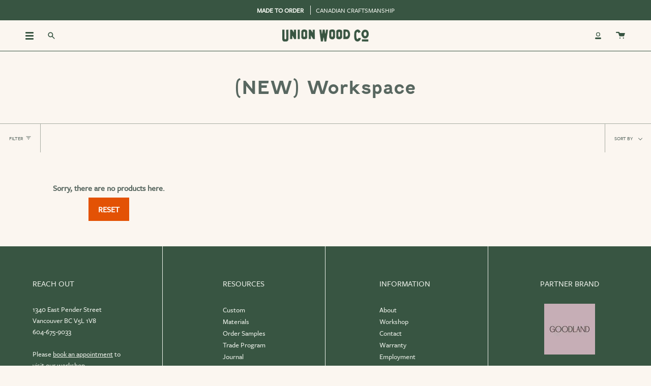

--- FILE ---
content_type: text/css
request_url: https://www.unionwoodco.com/cdn/shop/t/87/assets/font-settings.css?v=48877471886959749691759332647
body_size: 298
content:
@font-face{font-family:Hepta Slab;font-weight:500;font-style:normal;font-display:swap;src:url(//www.unionwoodco.com/cdn/fonts/hepta_slab/heptaslab_n5.99a308bdcf4d6b10b4acac3a22905e19560c3fbe.woff2?h1=dW5pb253b29kY28uY29t&h2=dW5pb24td29vZC1jby0yLmFjY291bnQubXlzaG9waWZ5LmNvbQ&hmac=459fb9ca6e71548a728abbe069dbad240e3b30d9edd08c1f47ff7e228739e59d) format("woff2"),url(//www.unionwoodco.com/cdn/fonts/hepta_slab/heptaslab_n5.9977b6547addc02ad4c952bbff00ce3c0e096f28.woff?h1=dW5pb253b29kY28uY29t&h2=dW5pb24td29vZC1jby0yLmFjY291bnQubXlzaG9waWZ5LmNvbQ&hmac=ff54238dda8a5f6e9bbb672ffd7cbcc647176a3ac67286f55131d66d37ac7ae9) format("woff")}@font-face{font-family:Work Sans;font-weight:500;font-style:normal;font-display:swap;src:url(//www.unionwoodco.com/cdn/fonts/work_sans/worksans_n5.42fc03d7028ac0f31a2ddf10d4a2904a7483a1c4.woff2?h1=dW5pb253b29kY28uY29t&h2=dW5pb24td29vZC1jby0yLmFjY291bnQubXlzaG9waWZ5LmNvbQ&hmac=62c185434d470a74370df31bd23a4e38cf21bd9b0411dbc6b23ba901b4e840de) format("woff2"),url(//www.unionwoodco.com/cdn/fonts/work_sans/worksans_n5.1f79bf93aa21696aa0428c88e39fb9f946295341.woff?h1=dW5pb253b29kY28uY29t&h2=dW5pb24td29vZC1jby0yLmFjY291bnQubXlzaG9waWZ5LmNvbQ&hmac=4fc541efdcdd555102e41e0f87ecbdb8260ec2c6ba7ef17d31bfdc6f3a914c3b) format("woff")}@font-face{font-family:Hepta Slab;font-weight:600;font-style:normal;font-display:swap;src:url(//www.unionwoodco.com/cdn/fonts/hepta_slab/heptaslab_n6.688e718bbdce04b69bbd5b6c2ff27b11ed15397a.woff2?h1=dW5pb253b29kY28uY29t&h2=dW5pb24td29vZC1jby0yLmFjY291bnQubXlzaG9waWZ5LmNvbQ&hmac=f644d3ce2bce8f63797346d6fa337ce06923995a9d5245b9d8bd5b8716fedd03) format("woff2"),url(//www.unionwoodco.com/cdn/fonts/hepta_slab/heptaslab_n6.5c2fe6d83e0aaa3869d96aea912924107591c383.woff?h1=dW5pb253b29kY28uY29t&h2=dW5pb24td29vZC1jby0yLmFjY291bnQubXlzaG9waWZ5LmNvbQ&hmac=799c878dd70c993dc2d8e959b408ebc07efb04a9f17c71cb995f68d48d0ca326) format("woff")}@font-face{font-family:Work Sans;font-weight:600;font-style:normal;font-display:swap;src:url(//www.unionwoodco.com/cdn/fonts/work_sans/worksans_n6.75811c3bd5161ea6e3ceb2d48ca889388f9bd5fe.woff2?h1=dW5pb253b29kY28uY29t&h2=dW5pb24td29vZC1jby0yLmFjY291bnQubXlzaG9waWZ5LmNvbQ&hmac=e8d1f4a0a628efeea2fe615e93a1a40387a819f74100fe523ef0ced8211f4019) format("woff2"),url(//www.unionwoodco.com/cdn/fonts/work_sans/worksans_n6.defcf26f28f3fa3df4555714d3f2e0f1217d7772.woff?h1=dW5pb253b29kY28uY29t&h2=dW5pb24td29vZC1jby0yLmFjY291bnQubXlzaG9waWZ5LmNvbQ&hmac=de41338c04157ef252700f2df4d9bb37e610837948f2742153886fce14487faf) format("woff")}@font-face{font-family:Work Sans;font-weight:500;font-style:italic;font-display:swap;src:url(//www.unionwoodco.com/cdn/fonts/work_sans/worksans_i5.0097f7572bdd2a30d202a52c1764d831015aa312.woff2?h1=dW5pb253b29kY28uY29t&h2=dW5pb24td29vZC1jby0yLmFjY291bnQubXlzaG9waWZ5LmNvbQ&hmac=e5e00dd0fca5bbd8af5174bb0cc623905efbd3f9b016de0f400581f49649da50) format("woff2"),url(//www.unionwoodco.com/cdn/fonts/work_sans/worksans_i5.a4fa6fa0f90748be4cee382c79d6624ea9963ef1.woff?h1=dW5pb253b29kY28uY29t&h2=dW5pb24td29vZC1jby0yLmFjY291bnQubXlzaG9waWZ5LmNvbQ&hmac=b0d25495b856a125eae51e612627ca88415ecbb82d6fd184c4dad272b9611174) format("woff")}@font-face{font-family:Work Sans;font-weight:600;font-style:italic;font-display:swap;src:url(//www.unionwoodco.com/cdn/fonts/work_sans/worksans_i6.78fba5461dc3c46449871ad9378fc3fd89177502.woff2?h1=dW5pb253b29kY28uY29t&h2=dW5pb24td29vZC1jby0yLmFjY291bnQubXlzaG9waWZ5LmNvbQ&hmac=16be57d44f7db552fd32ba0c68dfeb6c023e7aaf24f78322723e78f302065616) format("woff2"),url(//www.unionwoodco.com/cdn/fonts/work_sans/worksans_i6.e96d1853127697ea13d53cd7adc74309426a22a9.woff?h1=dW5pb253b29kY28uY29t&h2=dW5pb24td29vZC1jby0yLmFjY291bnQubXlzaG9waWZ5LmNvbQ&hmac=d13165dcaffb2f269512871ac2bbfd57c9fe64fd776e0f11014572a3198f7472) format("woff")}
/*# sourceMappingURL=/cdn/shop/t/87/assets/font-settings.css.map?v=48877471886959749691759332647 */


--- FILE ---
content_type: text/javascript
request_url: https://www.unionwoodco.com/cdn/shop/t/87/assets/custom.js?v=87696936804635917591682013478
body_size: -386
content:
(function(){document.querySelectorAll(".nav-accordion__header-title").forEach(label=>{label.addEventListener("click",function(){const target=this.dataset.target;document.getElementById(target).checked=!0})}),document.querySelectorAll(".section-sidebar__widget .widget__links a").forEach(link=>{link.addEventListener("click",function(e){e.preventDefault(),document.querySelectorAll(".section-sidebar__widget .widget__links a").forEach(a=>{a.classList.remove("is-selected")}),this.classList.add("is-selected");const blockId=this.getAttribute("data-block-id");document.querySelectorAll(".section-sidebar__row").forEach(sidebar=>{sidebar.classList.remove("is-selected")}),console.log(blockId),document.querySelectorAll(`[data-block-id="${blockId}"]`).forEach(sidebar=>{sidebar.classList.add("is-selected")})})})})();
//# sourceMappingURL=/cdn/shop/t/87/assets/custom.js.map?v=87696936804635917591682013478
